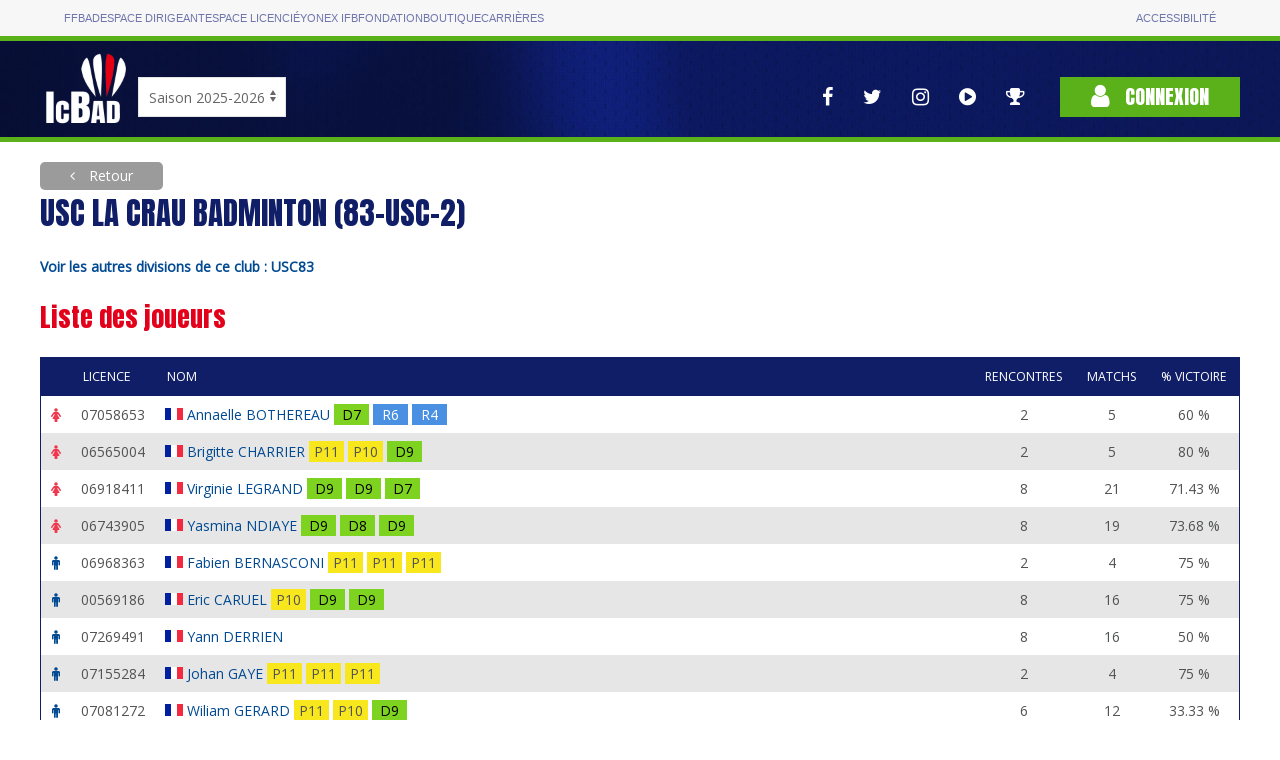

--- FILE ---
content_type: text/html; charset=utf-8
request_url: https://icbad.ffbad.org/index.php/equipe/9936
body_size: 4875
content:
<!DOCTYPE html>
<html lang="fr" prefix="og: https://ogp.me/ns#">

<head>
    <meta charset="utf-8">
    <title>
    ICBaD
    </title>
    <meta name="csrf-token" content="gGfyzfcEs3KOtRKiI8GzemqVMZiszVUDb3lScHP4">
    <meta name="viewport" content="width=device-width, initial-scale=1">
        <meta name="robots" content="noindex" />
        <meta property="og:url"                content="https://icbad.ffbad.org/index.php" />
    <meta property="og:type"               content="website" />
    <meta property="og:title"              content="Badminton : Les championnats InterClubs" />
    <meta property="og:description"        content="L'ensemble des interclubs nationaux, régionaux, départementaux." />
    <meta property="og:image"              content="https://icbad.ffbad.org/img/logo-ic-alt.png" />
    <link href="https://fonts.googleapis.com/css?family=Anton|Open+Sans&display=swap" rel="stylesheet">
    <link href="https://icbad.ffbad.org/vendor/uikit/uikit.min.css" rel="stylesheet" />
    <link href="https://icbad.ffbad.org/vendor/jquery-ui/jquery-ui.min.css" rel="stylesheet" />
    <link href="https://icbad.ffbad.org/vendor/mmenu/mmenu.css" rel="stylesheet" />
    <link href="https://icbad.ffbad.org/vendor/font-awesome-4.7.0/css/font-awesome.min.css" rel="stylesheet" />
    <link href="https://icbad.ffbad.org/css/style.css?v=20260117" rel="stylesheet">
    <link href="https://icbad.ffbad.org/css/main.css?v=20260117" rel="stylesheet">
    <link href="https://icbad.ffbad.org/css/ic.css?v=20260117" rel="stylesheet">

    <script src="https://icbad.ffbad.org/vendor/jquery/jquery-3.2.1.min.js"></script>
    <script src="https://icbad.ffbad.org/vendor/jquery-ui/jquery-ui.min.js"></script>
    <script src="https://icbad.ffbad.org/vendor/jquery-ui/datepicker-fr.js"></script>
    <script src="https://icbad.ffbad.org/vendor/uikit/uikit.min.js"></script>
    <script src="https://icbad.ffbad.org/vendor/uikit/uikit-icons.min.js"></script>
    <script src="https://icbad.ffbad.org/vendor/handlebars/handlebars.min.js"></script>
    <script src="https://icbad.ffbad.org/vendor/mmenu/mmenu.js"></script>
    <script src="https://icbad.ffbad.org/vendor/modernizr/modernizr.js"></script>
    <script src="https://icbad.ffbad.org/vendor/chartjs/chart-2.8.0.js"></script>
    <script src="https://icbad.ffbad.org/js/ic.js?v=20260117"></script>


    <link rel="icon" type="image/png" sizes="192x192" href="https://icbad.ffbad.org/img/icons/icon-192x192.png">
    <link rel="icon" type="image/png" sizes="96x96" href="https://icbad.ffbad.org/img/icons/favicon-96x96.png">
    <link rel="icon" type="image/png" sizes="32x32" href="https://icbad.ffbad.org/img/icons/favicon-32x32.png">
    <link rel="icon" type="image/png" sizes="16x16" href="https://icbad.ffbad.org/img/icons/favicon-16x16.png">

    <script>
        window.setUserPrefUrl = 'https://icbad.ffbad.org/index.php';
    </script>
    <!-- Matomo -->
    <script>
    var _paq = window._paq = window._paq || [];
    /* tracker methods like "setCustomDimension" should be called before "trackPageView" */
    _paq.push(["setDocumentTitle", document.domain + "/" + document.title]);
    _paq.push(['trackPageView']);
    _paq.push(['enableLinkTracking']);
    (function() {
        var u="//analytics.ffbad.org/";
        _paq.push(['setTrackerUrl', u+'matomo.php']);
        _paq.push(['setSiteId', '12']);
        var d=document, g=d.createElement('script'), s=d.getElementsByTagName('script')[0];
        g.async=true; g.src=u+'matomo.js'; s.parentNode.insertBefore(g,s);
    })();
    </script>
    <noscript><p><img referrerpolicy="no-referrer-when-downgrade" src="//analytics.ffbad.org/matomo.php?idsite=12&amp;rec=1" style="border:0;" alt="" /></p></noscript>
    <!-- End Matomo Code -->
    <!-- Matomo Tag Manager -->
    <script>
    var _mtm = window._mtm = window._mtm || [];
    _mtm.push({'mtm.startTime': (new Date().getTime()), 'event': 'mtm.Start'});
    (function() {
        var d=document, g=d.createElement('script'), s=d.getElementsByTagName('script')[0];
        g.async=true; g.src='https://analytics.ffbad.org/js/container_YuTJL6Us.js'; s.parentNode.insertBefore(g,s);
    })();
    </script>
    <!-- End Matomo Tag Manager -->
</head>

<body>
            <div class="topbar">
            <div class="container grid">
                <ul>
                    <li class=" "><a href="https://www.ffbad.org/">FFBAD</a></li>
                    <li class=" "><a target="_blank" href="https://poona.ffbad.org/">Espace dirigeant</a></li>
                    <li class=" "><a target="_blank" href="https://www.myffbad.fr/">Espace licencié</a></li>
                    <li class=" "><a target="_blank" href="https://www.yonexifb.com/">Yonex IFB</a></li>
                    <li class=" "><a href="https://www.ffbad.org/fondation">Fondation</a></li>
                    <li class=" "><a target="_blank" href="https://ffbad.fanavenue.com/">Boutique</a></li>
                    <li class=" "><a href="https://www.ffbad.org/carrieres">Carrières</a></li>
                </ul>
                <ul>
                    <li class=""><a href="https://www.ffbad.org/acceo">Accessibilité</a></li>
                </ul>
            </div>
        </div>
                            <div class="header">
            <div class="uk-container uk-container-center">
                <div class="uk-flex uk-flex-bottom uk-grid-collapse" uk-grid>
                    <div class="logo">
                        <a href="https://icbad.ffbad.org/index.php">
                            <img src="https://icbad.ffbad.org/img/logo-ic.png" />
                        </a>
                    </div>
                    <div class="uk-visible@m" id='saison'>
                            <form action="https://icbad.ffbad.org/index.php" method="get">
                                <select class="uk-select" name="switchSaison" onchange="this.form.submit()">
                                                                            <option value="2023" >
                                            Saison 2023-2024                                        </option>
                                                                            <option value="2024" >
                                            Saison 2024-2025                                        </option>
                                                                            <option value="2025" selected>
                                            Saison 2025-2026                                        </option>
                                                                            <option value="2026" >
                                            Saison 2026-2027                                        </option>
                                                                    </select>
                            </form>
                        </p>
                    </div>
                    <div class="uk-hidden@m">
                        <a href="https://icbad.ffbad.org/index.php">2025/2026</a></p>
                    </div>
                    <div class="uk-flex-1"> 
                        <div class="uk-flex uk-flex-right uk-flex-middle">
                            <nav class="reseaux uk-visible@l" uk-navbar>
                                <div class="uk-navbar-right">
                                    <ul class="uk-navbar-nav">
    <li>
        <a href="https://www.facebook.com/FederationFrancaiseBadminton" target="_blank" uk-tooltip="Voir la page Facebook">
            <i class="fa fa-facebook" aria-hidden="true"></i>
        </a>
    </li>
    <li>
        <a href="https://twitter.com/ffbad" target="_blank" uk-tooltip="Voir la page Twitter">
            <i class="fa fa-twitter" aria-hidden="true"></i>
        </a>
    </li>
    <li>
        <a href="https://www.instagram.com/ffbad/?hl=fr" target="_blank" uk-tooltip="Voir la page Instagram">
            <i class="fa fa-instagram" aria-hidden="true"></i>
        </a>
    </li>
    <li>
        <a href="https://www.dailymotion.com/FFBAdminton" target="_blank" uk-tooltip="Accès aux vidéos">
            <i class="fa fa-play-circle" aria-hidden="true"></i>
        </a>
    </li>
    <li>
        <a href="https://badplus-live.ffbad.org" target="_blank" uk-tooltip="Accéder à BadPlus Live">
            <i class="fa fa-trophy"></i>
        </a>
    </li>
</ul>
                                </div>
                            </nav>
                            <div class="connexion">
                                                                    <a class="uk-button uk-button-primary" href="https://icbad.ffbad.org/index.php/login">
                                        <i class="fa fa-user" aria-hidden="true"></i> Connexion
                                    </a>
                                                            </div>
                        </div>
                    </div>
                </div>
            </div>
            <div class="uk-hidden@l mobile-icons">
                <div class="uk-flex uk-flex-center">
                    <ul class="uk-navbar-nav">
    <li>
        <a href="https://www.facebook.com/FederationFrancaiseBadminton" target="_blank" uk-tooltip="Voir la page Facebook">
            <i class="fa fa-facebook" aria-hidden="true"></i>
        </a>
    </li>
    <li>
        <a href="https://twitter.com/ffbad" target="_blank" uk-tooltip="Voir la page Twitter">
            <i class="fa fa-twitter" aria-hidden="true"></i>
        </a>
    </li>
    <li>
        <a href="https://www.instagram.com/ffbad/?hl=fr" target="_blank" uk-tooltip="Voir la page Instagram">
            <i class="fa fa-instagram" aria-hidden="true"></i>
        </a>
    </li>
    <li>
        <a href="https://www.dailymotion.com/FFBAdminton" target="_blank" uk-tooltip="Accès aux vidéos">
            <i class="fa fa-play-circle" aria-hidden="true"></i>
        </a>
    </li>
    <li>
        <a href="https://badplus-live.ffbad.org" target="_blank" uk-tooltip="Accéder à BadPlus Live">
            <i class="fa fa-trophy"></i>
        </a>
    </li>
</ul>
                </div>
            </div>
        </div>
    
    <div class="uk-container uk-container-center ic-body">
        
        
    <a class="uk-button breadcrumb-alt force-visible-ib backlink" href="https://icbad.ffbad.org/index.php">
        Retour
    </a>

<div class="uk-width-2-3@s uk-width-3-4@l">
	<h1>
		USC LA CRAU BADMINTON  (83-USC-2) 	</h1>
						<strong><a href='https://icbad.ffbad.org/index.php/instance/USC83'>Voir les autres divisions de ce club : USC83</a></strong>
			</div>

	<h2>Liste des joueurs</h2>
	<table class="uk-table uk-table-striped uk-table-small">
		<tr>
			<th class="uk-table-shrink"></th>
			<th class="uk-table-shrink uk-visible@m">Licence</th>
			<th>Nom</th>
			<th class="uk-text-center uk-table-shrink">Rencontres</th>
			<th class="uk-text-center uk-table-shrink uk-text-nowrap uk-visible@s">Matchs</th>
			<th class="uk-text-center uk-table-shrink uk-text-nowrap">% victoire</th>
		</tr>
					<tr>
				<td class="uk-text-center">
					<i class="fa fa-female" style="color: var(--red-light)"></i>
				</td>
				<td class="uk-visible@m">07058653</td>
				<td>
					<img src="https://icbad.ffbad.org/img/flags/18/FRA.png" alt="" style="transform: translateY(-2px)" />
					<a href="https://icbad.ffbad.org/index.php/joueur/07058653">
						Annaelle BOTHEREAU					</a>
					<br class="uk-hidden@m" />
                                        <div class="ic-match-clsmt clsmt-D7" data-cote="1148" style="cursor:help" uk-tooltip="CPPH / 1148 pts">
    D7</div>
                                        <div class="ic-match-clsmt clsmt-R6" data-cote="1318" style="cursor:help" uk-tooltip="CPPH / 1318 pts">
    R6</div>
                                        <div class="ic-match-clsmt clsmt-R4" data-cote="1993" style="cursor:help" uk-tooltip="CPPH / 1993 pts">
    R4</div>
														</td>
				<td class="uk-text-center">2</td>
				<td class="uk-text-center uk-visible@s">5</td>
				<td class="uk-text-center uk-text-nowrap">60 %</td>
			</tr>
					<tr>
				<td class="uk-text-center">
					<i class="fa fa-female" style="color: var(--red-light)"></i>
				</td>
				<td class="uk-visible@m">06565004</td>
				<td>
					<img src="https://icbad.ffbad.org/img/flags/18/FRA.png" alt="" style="transform: translateY(-2px)" />
					<a href="https://icbad.ffbad.org/index.php/joueur/06565004">
						Brigitte CHARRIER					</a>
					<br class="uk-hidden@m" />
                                        <div class="ic-match-clsmt clsmt-P11" data-cote="558" style="cursor:help" uk-tooltip="CPPH / 558 pts">
    P11</div>
                                        <div class="ic-match-clsmt clsmt-P10" data-cote="603" style="cursor:help" uk-tooltip="CPPH / 603 pts">
    P10</div>
                                        <div class="ic-match-clsmt clsmt-D9" data-cote="983" style="cursor:help" uk-tooltip="CPPH / 983 pts">
    D9</div>
														</td>
				<td class="uk-text-center">2</td>
				<td class="uk-text-center uk-visible@s">5</td>
				<td class="uk-text-center uk-text-nowrap">80 %</td>
			</tr>
					<tr>
				<td class="uk-text-center">
					<i class="fa fa-female" style="color: var(--red-light)"></i>
				</td>
				<td class="uk-visible@m">06918411</td>
				<td>
					<img src="https://icbad.ffbad.org/img/flags/18/FRA.png" alt="" style="transform: translateY(-2px)" />
					<a href="https://icbad.ffbad.org/index.php/joueur/06918411">
						Virginie LEGRAND					</a>
					<br class="uk-hidden@m" />
                                        <div class="ic-match-clsmt clsmt-D9" data-cote="781" style="cursor:help" uk-tooltip="CPPH / 781 pts">
    D9</div>
                                        <div class="ic-match-clsmt clsmt-D9" data-cote="831" style="cursor:help" uk-tooltip="CPPH / 831 pts">
    D9</div>
                                        <div class="ic-match-clsmt clsmt-D7" data-cote="1352" style="cursor:help" uk-tooltip="CPPH / 1352 pts">
    D7</div>
														</td>
				<td class="uk-text-center">8</td>
				<td class="uk-text-center uk-visible@s">21</td>
				<td class="uk-text-center uk-text-nowrap">71.43 %</td>
			</tr>
					<tr>
				<td class="uk-text-center">
					<i class="fa fa-female" style="color: var(--red-light)"></i>
				</td>
				<td class="uk-visible@m">06743905</td>
				<td>
					<img src="https://icbad.ffbad.org/img/flags/18/FRA.png" alt="" style="transform: translateY(-2px)" />
					<a href="https://icbad.ffbad.org/index.php/joueur/06743905">
						Yasmina NDIAYE					</a>
					<br class="uk-hidden@m" />
                                        <div class="ic-match-clsmt clsmt-D9" data-cote="800" style="cursor:help" uk-tooltip="CPPH / 800 pts">
    D9</div>
                                        <div class="ic-match-clsmt clsmt-D8" data-cote="893" style="cursor:help" uk-tooltip="CPPH / 893 pts">
    D8</div>
                                        <div class="ic-match-clsmt clsmt-D9" data-cote="1122" style="cursor:help" uk-tooltip="CPPH / 1122 pts">
    D9</div>
														</td>
				<td class="uk-text-center">8</td>
				<td class="uk-text-center uk-visible@s">19</td>
				<td class="uk-text-center uk-text-nowrap">73.68 %</td>
			</tr>
					<tr>
				<td class="uk-text-center">
					<i class="fa fa-male" style="color: var(--blue-light)"></i>
				</td>
				<td class="uk-visible@m">06968363</td>
				<td>
					<img src="https://icbad.ffbad.org/img/flags/18/FRA.png" alt="" style="transform: translateY(-2px)" />
					<a href="https://icbad.ffbad.org/index.php/joueur/06968363">
						Fabien BERNASCONI					</a>
					<br class="uk-hidden@m" />
                                        <div class="ic-match-clsmt clsmt-P11" data-cote="566" style="cursor:help" uk-tooltip="CPPH / 566 pts">
    P11</div>
                                        <div class="ic-match-clsmt clsmt-P11" data-cote="669" style="cursor:help" uk-tooltip="CPPH / 669 pts">
    P11</div>
                                        <div class="ic-match-clsmt clsmt-P11" data-cote="640" style="cursor:help" uk-tooltip="CPPH / 640 pts">
    P11</div>
														</td>
				<td class="uk-text-center">2</td>
				<td class="uk-text-center uk-visible@s">4</td>
				<td class="uk-text-center uk-text-nowrap">75 %</td>
			</tr>
					<tr>
				<td class="uk-text-center">
					<i class="fa fa-male" style="color: var(--blue-light)"></i>
				</td>
				<td class="uk-visible@m">00569186</td>
				<td>
					<img src="https://icbad.ffbad.org/img/flags/18/FRA.png" alt="" style="transform: translateY(-2px)" />
					<a href="https://icbad.ffbad.org/index.php/joueur/00569186">
						Eric CARUEL					</a>
					<br class="uk-hidden@m" />
                                        <div class="ic-match-clsmt clsmt-P10" data-cote="839" style="cursor:help" uk-tooltip="CPPH / 839 pts">
    P10</div>
                                        <div class="ic-match-clsmt clsmt-D9" data-cote="972" style="cursor:help" uk-tooltip="CPPH / 972 pts">
    D9</div>
                                        <div class="ic-match-clsmt clsmt-D9" data-cote="965" style="cursor:help" uk-tooltip="CPPH / 965 pts">
    D9</div>
														</td>
				<td class="uk-text-center">8</td>
				<td class="uk-text-center uk-visible@s">16</td>
				<td class="uk-text-center uk-text-nowrap">75 %</td>
			</tr>
					<tr>
				<td class="uk-text-center">
					<i class="fa fa-male" style="color: var(--blue-light)"></i>
				</td>
				<td class="uk-visible@m">07269491</td>
				<td>
					<img src="https://icbad.ffbad.org/img/flags/18/FRA.png" alt="" style="transform: translateY(-2px)" />
					<a href="https://icbad.ffbad.org/index.php/joueur/07269491">
						Yann DERRIEN					</a>
					<br class="uk-hidden@m" />
                                        <div class="ic-match-clsmt clsmt-" >
    </div>
                                        <div class="ic-match-clsmt clsmt-" >
    </div>
                                        <div class="ic-match-clsmt clsmt-" >
    </div>
														</td>
				<td class="uk-text-center">8</td>
				<td class="uk-text-center uk-visible@s">16</td>
				<td class="uk-text-center uk-text-nowrap">50 %</td>
			</tr>
					<tr>
				<td class="uk-text-center">
					<i class="fa fa-male" style="color: var(--blue-light)"></i>
				</td>
				<td class="uk-visible@m">07155284</td>
				<td>
					<img src="https://icbad.ffbad.org/img/flags/18/FRA.png" alt="" style="transform: translateY(-2px)" />
					<a href="https://icbad.ffbad.org/index.php/joueur/07155284">
						Johan GAYE					</a>
					<br class="uk-hidden@m" />
                                        <div class="ic-match-clsmt clsmt-P11" data-cote="602" style="cursor:help" uk-tooltip="CPPH / 602 pts">
    P11</div>
                                        <div class="ic-match-clsmt clsmt-P11" data-cote="669" style="cursor:help" uk-tooltip="CPPH / 669 pts">
    P11</div>
                                        <div class="ic-match-clsmt clsmt-P11" data-cote="707" style="cursor:help" uk-tooltip="CPPH / 707 pts">
    P11</div>
														</td>
				<td class="uk-text-center">2</td>
				<td class="uk-text-center uk-visible@s">4</td>
				<td class="uk-text-center uk-text-nowrap">75 %</td>
			</tr>
					<tr>
				<td class="uk-text-center">
					<i class="fa fa-male" style="color: var(--blue-light)"></i>
				</td>
				<td class="uk-visible@m">07081272</td>
				<td>
					<img src="https://icbad.ffbad.org/img/flags/18/FRA.png" alt="" style="transform: translateY(-2px)" />
					<a href="https://icbad.ffbad.org/index.php/joueur/07081272">
						Wiliam GERARD					</a>
					<br class="uk-hidden@m" />
                                        <div class="ic-match-clsmt clsmt-P11" data-cote="709" style="cursor:help" uk-tooltip="CPPH / 709 pts">
    P11</div>
                                        <div class="ic-match-clsmt clsmt-P10" data-cote="864" style="cursor:help" uk-tooltip="CPPH / 864 pts">
    P10</div>
                                        <div class="ic-match-clsmt clsmt-D9" data-cote="927" style="cursor:help" uk-tooltip="CPPH / 927 pts">
    D9</div>
														</td>
				<td class="uk-text-center">6</td>
				<td class="uk-text-center uk-visible@s">12</td>
				<td class="uk-text-center uk-text-nowrap">33.33 %</td>
			</tr>
					<tr>
				<td class="uk-text-center">
					<i class="fa fa-male" style="color: var(--blue-light)"></i>
				</td>
				<td class="uk-visible@m">06638152</td>
				<td>
					<img src="https://icbad.ffbad.org/img/flags/18/FRA.png" alt="" style="transform: translateY(-2px)" />
					<a href="https://icbad.ffbad.org/index.php/joueur/06638152">
						Yannick LEGRAND					</a>
					<br class="uk-hidden@m" />
                                        <div class="ic-match-clsmt clsmt-D9" data-cote="1008" style="cursor:help" uk-tooltip="CPPH / 1008 pts">
    D9</div>
                                        <div class="ic-match-clsmt clsmt-D8" data-cote="1290" style="cursor:help" uk-tooltip="CPPH / 1290 pts">
    D8</div>
                                        <div class="ic-match-clsmt clsmt-D8" data-cote="1221" style="cursor:help" uk-tooltip="CPPH / 1221 pts">
    D8</div>
														</td>
				<td class="uk-text-center">10</td>
				<td class="uk-text-center uk-visible@s">20</td>
				<td class="uk-text-center uk-text-nowrap">100 %</td>
			</tr>
					<tr>
				<td class="uk-text-center">
					<i class="fa fa-male" style="color: var(--blue-light)"></i>
				</td>
				<td class="uk-visible@m">07269489</td>
				<td>
					<img src="https://icbad.ffbad.org/img/flags/18/FRA.png" alt="" style="transform: translateY(-2px)" />
					<a href="https://icbad.ffbad.org/index.php/joueur/07269489">
						Jerome SUPPA					</a>
					<br class="uk-hidden@m" />
                                        <div class="ic-match-clsmt clsmt-" >
    </div>
                                        <div class="ic-match-clsmt clsmt-" >
    </div>
                                        <div class="ic-match-clsmt clsmt-" >
    </div>
														</td>
				<td class="uk-text-center">2</td>
				<td class="uk-text-center uk-visible@s">4</td>
				<td class="uk-text-center uk-text-nowrap">100 %</td>
			</tr>
					<tr>
				<td class="uk-text-center">
					<i class="fa fa-male" style="color: var(--blue-light)"></i>
				</td>
				<td class="uk-visible@m">07334906</td>
				<td>
					<img src="https://icbad.ffbad.org/img/flags/18/FRA.png" alt="" style="transform: translateY(-2px)" />
					<a href="https://icbad.ffbad.org/index.php/joueur/07334906">
						Alain TABARDEL					</a>
					<br class="uk-hidden@m" />
                                        <div class="ic-match-clsmt clsmt-P11" data-cote="680" style="cursor:help" uk-tooltip="CPPH / 680 pts">
    P11</div>
                                        <div class="ic-match-clsmt clsmt-P10" data-cote="745" style="cursor:help" uk-tooltip="CPPH / 745 pts">
    P10</div>
                                        <div class="ic-match-clsmt clsmt-D9" data-cote="930" style="cursor:help" uk-tooltip="CPPH / 930 pts">
    D9</div>
														</td>
				<td class="uk-text-center">2</td>
				<td class="uk-text-center uk-visible@s">4</td>
				<td class="uk-text-center uk-text-nowrap">100 %</td>
			</tr>
			</table>

	<h2 class="uk-margin-large-top">Rencontres</h2>
	<table class="uk-table uk-table-striped uk-table-small uk-table-responsive">
		<tr class="uk-visible@m">
			<th class="uk-table-shrink uk-text-center">Journée</th>
			<th class="uk-table-shrink uk-text-center">Date</th>
			<th class="uk-text-center">Lieu</th>
			<th class="uk-text-center" colspan="3">Résultat</th>
			<th class="uk-table-shrink uk-text-nowrap">Bonus / Malus</th>
		</tr>
								<tr class="clickable-row">
				<td class="uk-text-center">
					<span uk-tooltip class="rencontre-statut statut-1" title="En saisie"></span>
					J1 CARCES				</td>
				<td class="uk-table-shrink uk-text-nowrap">
					<a href="https://icbad.ffbad.org/index.php/rencontre/51104" class="row-link">
						Le 21/11 à 10:00					</a>
				</td>
				<td>
					Gymnase collège Geneviève De Gaulle Anthonioz, 83570  Carcès				</td>
								<td class="uk-visible@m uk-text-right@s ic-win">
					USC LA CRAU BADMINTON  (83-USC-2) 				</td>
				<td class="uk-visible@m uk-text-nowrap uk-text-center ic-win">	
						7 - 1				</td>
				<td class="uk-visible@m uk-text-left@s ic-win">
					Bon Accueil Toulon Badminton (83-BATB-2) 				</td>
				<td class="uk-hidden@m uk-text-left@s ic-win">7 - 1 vs 
				Bon Accueil Toulon Badminton (83-BATB-2) 				</td>
				<td class="uk-text-center">
									</td>
			</tr>
								<tr class="clickable-row">
				<td class="uk-text-center">
					<span uk-tooltip class="rencontre-statut statut-1" title="En saisie"></span>
					J1 CARCES				</td>
				<td class="uk-table-shrink uk-text-nowrap">
					<a href="https://icbad.ffbad.org/index.php/rencontre/51106" class="row-link">
						Le 21/11 à 13:00					</a>
				</td>
				<td>
					Gymnase collège Geneviève De Gaulle Anthonioz, 83570  Carcès				</td>
								<td class="uk-visible@m uk-text-right@s ic-win">
					Badminton Associatif de Six Fours (83-BADS-3) 				</td>
				<td class="uk-visible@m uk-text-nowrap uk-text-center ic-win">	
						2 - 6				</td>
				<td class="uk-visible@m uk-text-left@s ic-win">
					USC LA CRAU BADMINTON  (83-USC-2) 				</td>
				<td class="uk-hidden@m uk-text-left@s ic-win">2 - 6 vs 
				Badminton Associatif de Six Fours (83-BADS-3) 				</td>
				<td class="uk-text-center">
									</td>
			</tr>
								<tr class="clickable-row">
				<td class="uk-text-center">
					<span uk-tooltip class="rencontre-statut statut-1" title="En saisie"></span>
					J2 Bon accueil				</td>
				<td class="uk-table-shrink uk-text-nowrap">
					<a href="https://icbad.ffbad.org/index.php/rencontre/51107" class="row-link">
						Le 12/12 à 10:00					</a>
				</td>
				<td>
					bon accueil, 83000 TOULON				</td>
								<td class="uk-visible@m uk-text-right@s ic-win">
					USC LA CRAU BADMINTON  (83-USC-2) 				</td>
				<td class="uk-visible@m uk-text-nowrap uk-text-center ic-win">	
						7 - 1				</td>
				<td class="uk-visible@m uk-text-left@s ic-win">
					Association Sportive Badminton Carcois (83-ASBC-1) 				</td>
				<td class="uk-hidden@m uk-text-left@s ic-win">7 - 1 vs 
				Association Sportive Badminton Carcois (83-ASBC-1) 				</td>
				<td class="uk-text-center">
									</td>
			</tr>
								<tr class="clickable-row">
				<td class="uk-text-center">
					<span uk-tooltip class="rencontre-statut statut-1" title="En saisie"></span>
					J2 Bon accueil				</td>
				<td class="uk-table-shrink uk-text-nowrap">
					<a href="https://icbad.ffbad.org/index.php/rencontre/51111" class="row-link">
						Le 12/12 à 13:00					</a>
				</td>
				<td>
					bon accueil, 83000 TOULON				</td>
								<td class="uk-visible@m uk-text-right@s ic-win">
					Kimbad Ollioules (83-KO-5) 				</td>
				<td class="uk-visible@m uk-text-nowrap uk-text-center ic-win">	
						2 - 6				</td>
				<td class="uk-visible@m uk-text-left@s ic-win">
					USC LA CRAU BADMINTON  (83-USC-2) 				</td>
				<td class="uk-hidden@m uk-text-left@s ic-win">2 - 6 vs 
				Kimbad Ollioules (83-KO-5) 				</td>
				<td class="uk-text-center">
									</td>
			</tr>
								<tr class="clickable-row">
				<td class="uk-text-center">
					<span uk-tooltip class="rencontre-statut statut-1" title="En saisie"></span>
					J3 Bon accueil				</td>
				<td class="uk-table-shrink uk-text-nowrap">
					<a href="https://icbad.ffbad.org/index.php/rencontre/51116" class="row-link">
						Le 30/01 à 10:00					</a>
				</td>
				<td>
					bon accueil, 83000 TOULON				</td>
								<td class="uk-visible@m uk-text-right@s ic-win">
					Badminton Club Gardéen (83-BCG--2) 				</td>
				<td class="uk-visible@m uk-text-nowrap uk-text-center ic-win">	
						1 - 6				</td>
				<td class="uk-visible@m uk-text-left@s ic-win">
					USC LA CRAU BADMINTON  (83-USC-2) 				</td>
				<td class="uk-hidden@m uk-text-left@s ic-win">1 - 6 vs 
				Badminton Club Gardéen (83-BCG--2) 				</td>
				<td class="uk-text-center">
									</td>
			</tr>
								<tr class="clickable-row">
				<td class="uk-text-center">
					<span uk-tooltip class="rencontre-statut statut-1" title="En saisie"></span>
					J3 Bon accueil				</td>
				<td class="uk-table-shrink uk-text-nowrap">
					<a href="https://icbad.ffbad.org/index.php/rencontre/51117" class="row-link">
						Le 30/01 à 13:00					</a>
				</td>
				<td>
					bon accueil, 83000 TOULON				</td>
								<td class="uk-visible@m uk-text-right@s ic-win">
					Bon Accueil Toulon Badminton (83-BATB-2) 				</td>
				<td class="uk-visible@m uk-text-nowrap uk-text-center ic-win">	
						1 - 7				</td>
				<td class="uk-visible@m uk-text-left@s ic-win">
					USC LA CRAU BADMINTON  (83-USC-2) 				</td>
				<td class="uk-hidden@m uk-text-left@s ic-win">1 - 7 vs 
				Bon Accueil Toulon Badminton (83-BATB-2) 				</td>
				<td class="uk-text-center">
									</td>
			</tr>
								<tr class="clickable-row">
				<td class="uk-text-center">
					<span uk-tooltip class="rencontre-statut statut-1" title="En saisie"></span>
					J5 Ollioules				</td>
				<td class="uk-table-shrink uk-text-nowrap">
					<a href="https://icbad.ffbad.org/index.php/rencontre/51128" class="row-link">
						Le 20/03 à 10:00					</a>
				</td>
				<td>
					Gymnase Piémontési, 83190 Ollioules				</td>
								<td class="uk-visible@m uk-text-right@s ic-loose">
					USC LA CRAU BADMINTON  (83-USC-2) 				</td>
				<td class="uk-visible@m uk-text-nowrap uk-text-center ic-loose">	
						2 - 6				</td>
				<td class="uk-visible@m uk-text-left@s ic-loose">
					Kimbad Ollioules (83-KO-5) 				</td>
				<td class="uk-hidden@m uk-text-left@s ic-loose">2 - 6 vs 
				Kimbad Ollioules (83-KO-5) 				</td>
				<td class="uk-text-center">
									</td>
			</tr>
								<tr class="clickable-row">
				<td class="uk-text-center">
					<span uk-tooltip class="rencontre-statut statut-1" title="En saisie"></span>
					J5 Ollioules				</td>
				<td class="uk-table-shrink uk-text-nowrap">
					<a href="https://icbad.ffbad.org/index.php/rencontre/51130" class="row-link">
						Le 20/03 à 13:00					</a>
				</td>
				<td>
					Gymnase Piémontési, 83190 Ollioules				</td>
								<td class="uk-visible@m uk-text-right@s ic-win">
					USC LA CRAU BADMINTON  (83-USC-2) 				</td>
				<td class="uk-visible@m uk-text-nowrap uk-text-center ic-win">	
						5 - 3				</td>
				<td class="uk-visible@m uk-text-left@s ic-win">
					Badminton Club Gardéen (83-BCG--2) 				</td>
				<td class="uk-hidden@m uk-text-left@s ic-win">5 - 3 vs 
				Badminton Club Gardéen (83-BCG--2) 				</td>
				<td class="uk-text-center">
									</td>
			</tr>
								<tr class="clickable-row">
				<td class="uk-text-center">
					<span uk-tooltip class="rencontre-statut statut-1" title="En saisie"></span>
					J4 six fours				</td>
				<td class="uk-table-shrink uk-text-nowrap">
					<a href="https://icbad.ffbad.org/index.php/rencontre/51121" class="row-link">
						Le 03/04 à 10:00					</a>
				</td>
				<td>
					Complexe Sportif de l'Estagnol , 83260 La crau				</td>
								<td class="uk-visible@m uk-text-right@s ic-loose">
					USC LA CRAU BADMINTON  (83-USC-2) 				</td>
				<td class="uk-visible@m uk-text-nowrap uk-text-center ic-loose">	
						3 - 4				</td>
				<td class="uk-visible@m uk-text-left@s ic-loose">
					Badminton Associatif de Six Fours (83-BADS-3) 				</td>
				<td class="uk-hidden@m uk-text-left@s ic-loose">3 - 4 vs 
				Badminton Associatif de Six Fours (83-BADS-3) 				</td>
				<td class="uk-text-center">
					+1				</td>
			</tr>
								<tr class="clickable-row">
				<td class="uk-text-center">
					<span uk-tooltip class="rencontre-statut statut-1" title="En saisie"></span>
					J4 six fours				</td>
				<td class="uk-table-shrink uk-text-nowrap">
					<a href="https://icbad.ffbad.org/index.php/rencontre/51125" class="row-link">
						Le 03/04 à 13:00					</a>
				</td>
				<td>
					Complexe Sportif de l'Estagnol , 83260 La crau				</td>
								<td class="uk-visible@m uk-text-right@s ic-win">
					Association Sportive Badminton Carcois (83-ASBC-1) 				</td>
				<td class="uk-visible@m uk-text-nowrap uk-text-center ic-win">	
						1 - 7				</td>
				<td class="uk-visible@m uk-text-left@s ic-win">
					USC LA CRAU BADMINTON  (83-USC-2) 				</td>
				<td class="uk-hidden@m uk-text-left@s ic-win">1 - 7 vs 
				Association Sportive Badminton Carcois (83-ASBC-1) 				</td>
				<td class="uk-text-center">
									</td>
			</tr>
			</table>

	<h2 class="uk-margin-large-top">Composition type</h2>
	<table class="uk-table uk-table-striped uk-table-small">
		<tr>
			<th class="uk-table-shrink">Match</th>
			<th>Joueur</th>
		</tr>
					<tr>
				<td class="uk-text-center">SH1</td>
				<td>
					<a href="https://icbad.ffbad.org/index.php/joueur/06638152">
						Yannick LEGRAND					</a>
                                        <div class="ic-match-clsmt clsmt-D9" >
    D9</div>
									</td>
			</tr>
					<tr>
				<td class="uk-text-center">SH2</td>
				<td>
					<a href="https://icbad.ffbad.org/index.php/joueur/07269491">
						Yann DERRIEN					</a>
                                        <div class="ic-match-clsmt clsmt-" >
    </div>
									</td>
			</tr>
					<tr>
				<td class="uk-text-center">SD1</td>
				<td>
					<a href="https://icbad.ffbad.org/index.php/joueur/06918411">
						Virginie LEGRAND					</a>
                                        <div class="ic-match-clsmt clsmt-D9" >
    D9</div>
									</td>
			</tr>
					<tr>
				<td class="uk-text-center">DH1</td>
				<td>
					<a href="https://icbad.ffbad.org/index.php/joueur/00569186">
						Eric CARUEL					</a>
                                        <div class="ic-match-clsmt clsmt-D9" >
    D9</div>
											-
						<a href="https://icbad.ffbad.org/index.php/joueur/06638152">
							Yannick LEGRAND						</a>
                                                <div class="ic-match-clsmt clsmt-D8" >
    D8</div>
									</td>
			</tr>
					<tr>
				<td class="uk-text-center">DH2</td>
				<td>
					<a href="https://icbad.ffbad.org/index.php/joueur/06968363">
						Fabien BERNASCONI					</a>
                                        <div class="ic-match-clsmt clsmt-P11" >
    P11</div>
											-
						<a href="https://icbad.ffbad.org/index.php/joueur/07155284">
							Johan GAYE						</a>
                                                <div class="ic-match-clsmt clsmt-P11" >
    P11</div>
									</td>
			</tr>
					<tr>
				<td class="uk-text-center">DD1</td>
				<td>
					<a href="https://icbad.ffbad.org/index.php/joueur/06743905">
						Yasmina NDIAYE					</a>
                                        <div class="ic-match-clsmt clsmt-D8" >
    D8</div>
											-
						<a href="https://icbad.ffbad.org/index.php/joueur/06918411">
							Virginie LEGRAND						</a>
                                                <div class="ic-match-clsmt clsmt-D9" >
    D9</div>
									</td>
			</tr>
					<tr>
				<td class="uk-text-center">DX1</td>
				<td>
					<a href="https://icbad.ffbad.org/index.php/joueur/06638152">
						Yannick LEGRAND					</a>
                                        <div class="ic-match-clsmt clsmt-D8" >
    D8</div>
											-
						<a href="https://icbad.ffbad.org/index.php/joueur/06918411">
							Virginie LEGRAND						</a>
                                                <div class="ic-match-clsmt clsmt-D7" >
    D7</div>
									</td>
			</tr>
					<tr>
				<td class="uk-text-center">DX2</td>
				<td>
					<a href="https://icbad.ffbad.org/index.php/joueur/07269491">
						Yann DERRIEN					</a>
                                        <div class="ic-match-clsmt clsmt-" >
    </div>
											-
						<a href="https://icbad.ffbad.org/index.php/joueur/06918411">
							Virginie LEGRAND						</a>
                                                <div class="ic-match-clsmt clsmt-D7" >
    D7</div>
									</td>
			</tr>
			</table>

	<h2 class="uk-margin-large-top">Statistiques par discipline</h2>
	<div uk-grid class="uk-margin-bottom">
								<div class="uk-text-center uk-width-1-3@s uk-width-1-5@m">
				<h4>SH</h4>
				<canvas class="chart" data-type="pie" data-data='{"datasets":[{"data":[13,7],"backgroundColor":["rgb(90, 177, 26)","rgb(248, 2, 32)"]}],"labels":[" Victoires "," D\u00e9faites "]}' data-options='{"legend":{"display":false}}'></canvas>
				<div class="uk-margin-small-top">
					<span class="swatch swatch-green"></span> 13 victoires				</div>
				<div>
					<span class="swatch swatch-red"></span> 7 défaites				</div>
			</div>
								<div class="uk-text-center uk-width-1-3@s uk-width-1-5@m">
				<h4>SD</h4>
				<canvas class="chart" data-type="pie" data-data='{"datasets":[{"data":[5,5],"backgroundColor":["rgb(90, 177, 26)","rgb(248, 2, 32)"]}],"labels":[" Victoires "," D\u00e9faites "]}' data-options='{"legend":{"display":false}}'></canvas>
				<div class="uk-margin-small-top">
					<span class="swatch swatch-green"></span> 5 victoires				</div>
				<div>
					<span class="swatch swatch-red"></span> 5 défaites				</div>
			</div>
								<div class="uk-text-center uk-width-1-3@s uk-width-1-5@m">
				<h4>DH</h4>
				<canvas class="chart" data-type="pie" data-data='{"datasets":[{"data":[15,5],"backgroundColor":["rgb(90, 177, 26)","rgb(248, 2, 32)"]}],"labels":[" Victoires "," D\u00e9faites "]}' data-options='{"legend":{"display":false}}'></canvas>
				<div class="uk-margin-small-top">
					<span class="swatch swatch-green"></span> 15 victoires				</div>
				<div>
					<span class="swatch swatch-red"></span> 5 défaites				</div>
			</div>
								<div class="uk-text-center uk-width-1-3@s uk-width-1-5@m">
				<h4>DD</h4>
				<canvas class="chart" data-type="pie" data-data='{"datasets":[{"data":[8,2],"backgroundColor":["rgb(90, 177, 26)","rgb(248, 2, 32)"]}],"labels":[" Victoires "," D\u00e9faites "]}' data-options='{"legend":{"display":false}}'></canvas>
				<div class="uk-margin-small-top">
					<span class="swatch swatch-green"></span> 8 victoires				</div>
				<div>
					<span class="swatch swatch-red"></span> 2 défaites				</div>
			</div>
								<div class="uk-text-center uk-width-1-3@s uk-width-1-5@m">
				<h4>DX</h4>
				<canvas class="chart" data-type="pie" data-data='{"datasets":[{"data":[15,5],"backgroundColor":["rgb(90, 177, 26)","rgb(248, 2, 32)"]}],"labels":[" Victoires "," D\u00e9faites "]}' data-options='{"legend":{"display":false}}'></canvas>
				<div class="uk-margin-small-top">
					<span class="swatch swatch-green"></span> 15 victoires				</div>
				<div>
					<span class="swatch swatch-red"></span> 5 défaites				</div>
			</div>
			</div>

<br /><br />

    </div>

</body>

</html>
